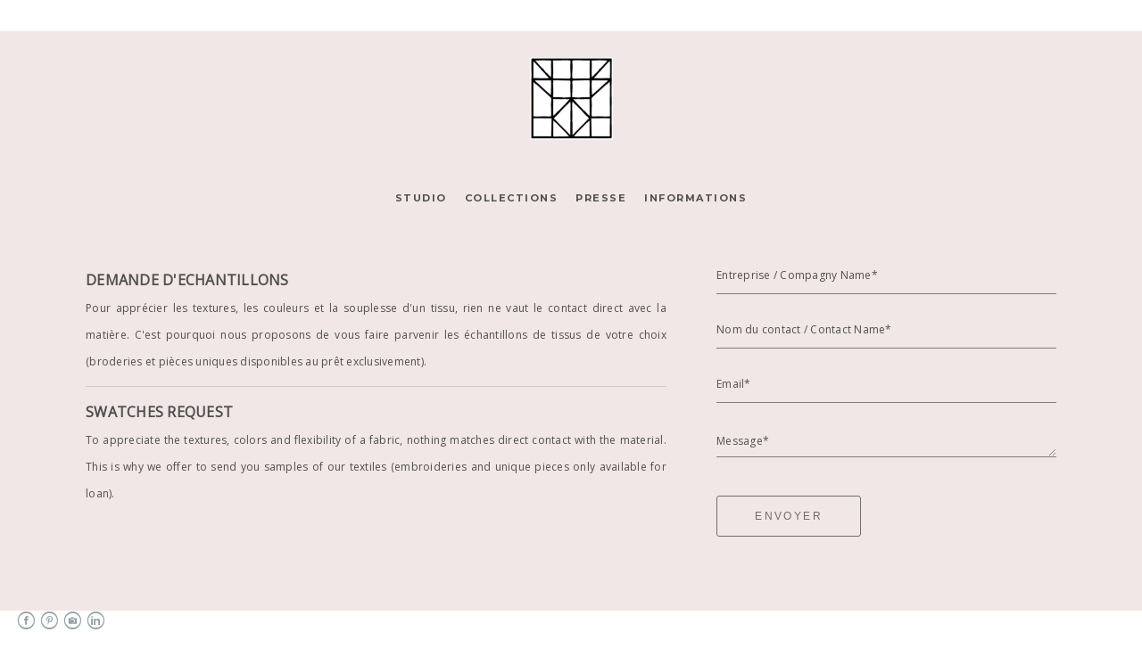

--- FILE ---
content_type: text/html; charset=UTF-8
request_url: https://www.evabellanger.net/echantillons
body_size: 8807
content:
<!doctype html>
<html lang="fr" site-body ng-controller="baseController" prefix="og: http://ogp.me/ns#">
<head>
        <title>Echantillons</title>
    <base href="/">
    <meta charset="UTF-8">
    <meta http-equiv="X-UA-Compatible" content="IE=edge,chrome=1">
    <meta name="viewport" content="width=device-width, initial-scale=1">

    <link rel="manifest" href="/manifest.webmanifest">

	
    <meta name="keywords" content="evabellanger.net, Echantillons, Eva Bellanger, Design textile, tissage, broderie, textiles, textile design, embroidery, weaving, motifs, pattern, surface design, designer textile France, designer textile Paris, textile designer France, textile designer Paris, designer freelance, designer textile freelance Paris, design textile Paris,">
    <meta name="generator" content="evabellanger.net">
    <meta name="author" content="evabellanger.net">

    <meta itemprop="name" content="Echantillons">
    <meta itemprop="url" content="https://www.evabellanger.net/echantillons">

    <link rel="alternate" type="application/rss+xml" title="RSS Echantillons" href="/extra/rss" />
    <!-- Open Graph data -->
    <meta property="og:title" name="title" content="Echantillons">

	
    <meta property="og:site_name" content="Eva Bellanger">
    <meta property="og:url" content="https://www.evabellanger.net/echantillons">
    <meta property="og:type" content="website">

            <!--    This part will not change dynamically: except for Gallery image-->

    <meta property="og:image" content="https://dvqlxo2m2q99q.cloudfront.net/000_clients/78308/file/7830814219UjED.jpg">
    <meta property="og:image:height" content="630">
    <meta property="og:image:width" content="1200">

    
    <meta property="fb:app_id" content="291101395346738">

    <!-- Twitter Card data -->
    <meta name="twitter:url" content="https://www.evabellanger.net/echantillons">
    <meta name="twitter:title" content="Echantillons">

	
	<meta name="twitter:site" content="Eva Bellanger">
    <meta name="twitter:creator" content="evabellanger.net">

    <link rel="dns-prefetch" href="https://cdn.portfolioboxdns.com">

    	
	<link rel="icon" href="https://dkemhji6i1k0x.cloudfront.net/000_clients/78308/file/32x32-78308aEWugjxH.ico" type="image/x-icon" />
    <link rel="shortcut icon" href="https://dkemhji6i1k0x.cloudfront.net/000_clients/78308/file/32x32-78308aEWugjxH.jpg" type="image/jpeg" />
    <link rel="apple-touch-icon" sizes="57x57" href="https://dkemhji6i1k0x.cloudfront.net/000_clients/78308/file/57x57-78308aEWugjxH.jpg" type="image/jpeg" />
	<link rel="apple-touch-icon" sizes="114x114" href="https://dkemhji6i1k0x.cloudfront.net/000_clients/78308/file/114x114-78308aEWugjxH.jpg" type="image/jpeg" />
	<link rel="apple-touch-icon" sizes="72x72" href="https://dkemhji6i1k0x.cloudfront.net/000_clients/78308/file/72x72-78308aEWugjxH.jpg" type="image/jpeg" />
	<link rel="apple-touch-icon" sizes="144x144" href="https://dkemhji6i1k0x.cloudfront.net/000_clients/78308/file/144x144-78308aEWugjxH.jpg" type="image/jpeg" />
	<link rel="apple-touch-icon" sizes="60x60" href="https://dkemhji6i1k0x.cloudfront.net/000_clients/78308/file/60x60-78308aEWugjxH.jpg" type="image/jpeg" />
	<link rel="apple-touch-icon" sizes="120x120" href="https://dkemhji6i1k0x.cloudfront.net/000_clients/78308/file/120x120-78308aEWugjxH.jpg" type="image/jpeg" />
	<link rel="apple-touch-icon" sizes="76x76" href="https://dkemhji6i1k0x.cloudfront.net/000_clients/78308/file/76x76-78308aEWugjxH.jpg" type="image/jpeg" />
	<link rel="apple-touch-icon" sizes="152x152" href="https://dkemhji6i1k0x.cloudfront.net/000_clients/78308/file/152x152-78308aEWugjxH.jpg" type="image/jpeg" />
	<link rel="apple-touch-icon" sizes="196x196" href="https://dkemhji6i1k0x.cloudfront.net/000_clients/78308/file/196x196-78308aEWugjxH.jpg" type="image/jpeg" />
	<link rel="mask-icon" href="https://dkemhji6i1k0x.cloudfront.net/000_clients/78308/file/16x16-78308aEWugjxH.svg">
	<link rel="icon" href="https://dkemhji6i1k0x.cloudfront.net/000_clients/78308/file/196x196-78308aEWugjxH.jpg" type="image/jpeg" />
	<link rel="icon" href="https://dkemhji6i1k0x.cloudfront.net/000_clients/78308/file/192x192-78308aEWugjxH.jpg" type="image/jpeg" />
	<link rel="icon" href="https://dkemhji6i1k0x.cloudfront.net/000_clients/78308/file/168x168-78308aEWugjxH.jpg" type="image/jpeg" />
	<link rel="icon" href="https://dkemhji6i1k0x.cloudfront.net/000_clients/78308/file/96x96-78308aEWugjxH.jpg" type="image/jpeg" />
	<link rel="icon" href="https://dkemhji6i1k0x.cloudfront.net/000_clients/78308/file/48x48-78308aEWugjxH.jpg" type="image/jpeg" />
	<link rel="icon" href="https://dkemhji6i1k0x.cloudfront.net/000_clients/78308/file/32x32-78308aEWugjxH.jpg" type="image/jpeg" />
	<link rel="icon" href="https://dkemhji6i1k0x.cloudfront.net/000_clients/78308/file/16x16-78308aEWugjxH.jpg" type="image/jpeg" />
	<link rel="icon" href="https://dkemhji6i1k0x.cloudfront.net/000_clients/78308/file/128x128-78308aEWugjxH.jpg" type="image/jpeg" />
	<meta name="application-name" content="Eva Bellanger"/>
	<meta name="theme-color" content="#ffffff">
	<meta name="msapplication-config" content="browserconfig.xml" />

	<!-- sourcecss -->
<link rel="stylesheet" href="https://cdn.portfolioboxdns.com/pb3/application/_output/pb.out.front.ver.1764936980995.css" />
<!-- /sourcecss -->

    
            <script>
                (function(i,s,o,g,r,a,m){i['GoogleAnalyticsObject']=r;i[r]=i[r]||function(){
                    (i[r].q=i[r].q||[]).push(arguments)},i[r].l=1*new Date();a=s.createElement(o),
                    m=s.getElementsByTagName(o)[0];a.async=1;a.src=g;m.parentNode.insertBefore(a,m)
                })(window,document,'script','//www.google-analytics.com/analytics.js','ga');

                ga('create', 'UA-54330961-1', 'auto');
            </script>
            

</head>
<body id="pb3-body" pb-style="siteBody.getStyles()" style="visibility: hidden;" ng-cloak class="{{siteBody.getClasses()}}" data-rightclick="{{site.EnableRightClick}}" data-imgshadow="{{site.ThumbDecorationHasShadow}}" data-imgradius="{{site.ThumbDecorationBorderRadius}}"  data-imgborder="{{site.ThumbDecorationBorderWidth}}">

<img ng-if="site.LogoDoUseFile == 1" ng-src="{{site.LogoFilePath}}" alt="" style="display:none;">

<pb-scrol-to-top></pb-scrol-to-top>

<div class="containerNgView" ng-view autoscroll="true" page-font-helper></div>

<div class="base" ng-cloak>
    <div ng-if="base.popup.show" class="popup">
        <div class="bg" ng-click="base.popup.close()"></div>
        <div class="content basePopup">
            <div ng-include="base.popup.view"></div>
        </div>
    </div>
</div>

<logout-front></logout-front>

<script src="https://cdn.portfolioboxdns.com/pb3/application/_output/3rd.out.front.ver.js"></script>

<!-- sourcejs -->
<script src="https://cdn.portfolioboxdns.com/pb3/application/_output/pb.out.front.ver.1764936980995.js"></script>
<!-- /sourcejs -->


<script>
    var isLoadedFromServer = true;
    var seeLiveMobApp = "";

    if(seeLiveMobApp == true || seeLiveMobApp == 1){
        if(pb.utils.isMobile() == true){
            pbAng.isMobileFront = seeLiveMobApp;
        }
    }
    var serverData = {
        siteJson : {"Guid":"16164gukP6Ct880y","Id":78308,"Url":"evabellanger.net","IsUnpublished":0,"SecondaryUrl":null,"AccountType":1,"LanguageId":8,"IsSiteLocked":0,"MetaValidationTag":null,"CustomCss":"","CustomHeaderBottom":null,"CustomBodyBottom":"","MobileLogoText":"Eva Bellanger","MobileMenuBoxColor":"#fafafa","MobileLogoDoUseFile":1,"MobileLogoFileName":"78308Cp2AYlYQ.jpg","MobileLogoFileHeight":513,"MobileLogoFileWidth":509,"MobileLogoFileNameS3Id":0,"MobileLogoFilePath":"https:\/\/dvqlxo2m2q99q.cloudfront.net\/000_clients\/78308\/file\/78308Cp2AYlYQ.jpg","MobileLogoFontFamily":"'Montserrat', sans-serif","MobileLogoFontSize":"17px","MobileLogoFontVariant":700,"MobileLogoFontColor":"#000000","MobileMenuFontFamily":"'Montserrat', sans-serif","MobileMenuFontSize":"14px","MobileMenuFontVariant":700,"MobileMenuFontColor":"#4f4f4f","MobileMenuIconColor":"#4f4f4f","SiteTitle":"Eva Bellanger","SeoKeywords":"Eva Bellanger, Design textile, tissage, broderie, textiles, textile design, embroidery, weaving, motifs, pattern, surface design, designer textile France, designer textile Paris, textile designer France, textile designer Paris, designer freelance, designer textile freelance Paris, design textile Paris,","SeoDescription":"Eva Bellanger, Surface Textile Designer . Paris","ShowSocialMediaLinks":1,"SocialButtonStyle":2,"SocialButtonColor":"#91a1a6","SocialShowShareButtons":0,"SocialFacebookShareUrl":"https:\/\/www.facebook.com\/evabellangertextiles","SocialFacebookUrl":"https:\/\/www.facebook.com\/evabellangertextiles","SocialTwitterUrl":null,"SocialFlickrUrl":null,"SocialLinkedInUrl":"http:\/\/www.linkedin.com\/profile\/view?id=269984006&amp;trk=tab_pro","SocialGooglePlusUrl":null,"SocialPinterestUrl":"http:\/\/pinterest.com\/evabellanger\/boards\/","SocialInstagramUrl":"https:\/\/www.instagram.com\/evabellanger_textiles\/","SocialBlogUrl":null,"SocialFollowButton":0,"SocialFacebookPicFileName":"7830814219UjED.jpg","SocialHideLikeButton":1,"SocialFacebookPicFileNameS3Id":0,"SocialFacebookPicFilePath":"https:\/\/dvqlxo2m2q99q.cloudfront.net\/000_clients\/78308\/file\/7830814219UjED.jpg","BgImagePosition":1,"BgUseImage":0,"BgColor":"#ffffff","BgFileName":null,"BgFileWidth":null,"BgFileHeight":null,"BgFileNameS3Id":0,"BgFilePath":null,"BgBoxColor":"#fafafa","LogoDoUseFile":1,"LogoText":"Eva Bellanger","LogoFileName":"78308zC2SfNqP.png","LogoFileHeight":500,"LogoFileWidth":500,"LogoFileNameS3Id":2,"LogoFilePath":"https:\/\/dkemhji6i1k0x.cloudfront.net\/000_clients\/78308\/file\/78308zC2SfNqP.png","LogoDisplayHeight":"161px","LogoFontFamily":"'Montserrat', sans-serif","LogoFontVariant":700,"LogoFontSize":"26px","LogoFontColor":"#000000","LogoFontSpacing":"4px","LogoFontUpperCase":1,"ActiveMenuFontIsUnderline":0,"ActiveMenuFontIsItalic":0,"ActiveMenuFontIsBold":0,"ActiveMenuFontColor":"#000000","HoverMenuFontIsUnderline":0,"HoverMenuFontIsItalic":0,"HoverMenuFontIsBold":0,"HoverMenuBackgroundColor":"#ffffff","ActiveMenuBackgroundColor":null,"MenuFontFamily":"'Montserrat', sans-serif","MenuFontVariant":700,"MenuFontSize":"11px","MenuFontColor":"#4f4f4f","MenuFontColorHover":"#000000","MenuBoxColor":"#fafafa","MenuBoxBorder":1,"MenuFontSpacing":"6px","MenuFontUpperCase":1,"H1FontFamily":"'Montserrat', sans-serif","H1FontVariant":700,"H1FontColor":"#3d3d3d","H1FontSize":"23px","H1Spacing":"0px","H1UpperCase":1,"H2FontFamily":"'Montserrat', sans-serif","H2FontVariant":700,"H2FontColor":"#3d3d3d","H2FontSize":"21px","H2Spacing":"1px","H2UpperCase":0,"H3FontFamily":"'Montserrat', sans-serif","H3FontVariant":"regular","H3FontColor":"#3d3d3d","H3FontSize":"15px","H3Spacing":"5px","H3UpperCase":0,"PFontFamily":"'Open Sans', sans-serif","PFontVariant":"regular","PFontColor":"#4f4f4f","PFontSize":"12px","PLineHeight":"30px","PLinkColor":"#c38167","PLinkColorHover":"#955235","PSpacing":"1px","PUpperCase":0,"ListFontFamily":"'Montserrat', sans-serif","ListFontVariant":700,"ListFontColor":"#4f4f4f","ListFontSize":"11px","ListSpacing":"7px","ListUpperCase":1,"ButtonColor":"#4f4f4f","ButtonHoverColor":"#778b91","ButtonTextColor":"#ffffff","SiteWidth":0,"ImageQuality":0,"DznLayoutGuid":1,"DsnLayoutViewFile":"horizontal01","DsnLayoutTitle":"horizontal01","DsnLayoutType":"wide","DsnMobileLayoutGuid":11,"DsnMobileLayoutViewFile":"mobilemenu11","DsnMobileLayoutTitle":"mobilemenu11","FaviconFileNameS3Id":2,"FaviconFileName":"144x144-78308aEWugjxH.jpg","FaviconFilePath":"https:\/\/dkemhji6i1k0x.cloudfront.net\/000_clients\/78308\/file\/144x144-78308aEWugjxH.jpg","ThumbDecorationBorderRadius":"0px","ThumbDecorationBorderWidth":"0px","ThumbDecorationBorderColor":"#000000","ThumbDecorationHasShadow":0,"MobileLogoDisplayHeight":"10px","IsFooterActive":1,"FooterContent":"<span id=\"VERIFY_16164gukP6Ct880y_HASH\" class=\"DO_NOT_REMOVE_OR_COPY_AND_KEEP_IT_TOP ng-scope\" style=\"display:none;width:0;height:0;position:fixed;top:-10px;z-index:-10\"><\/span>\n<div class=\"row ng-scope\" id=\"VLLRCNFLN\">\n<div class=\"column\" id=\"SUHPIFTOL\">\n<div class=\"block\" id=\"OEXDVJLTA\">\n<div class=\"text tt2\" contenteditable=\"false\" style=\"position: relative;\"><p style=\"text-align:center\">Copyright \u00a9 Eva Bellanger, 2013-2022.<span style=\"color:#ADD8E6\"> <\/span><a href=\"https:\/\/www.evabellanger.net\/mentions-lgales\" onclick=\"window.open(this.href, '', 'resizable=yes,status=no,location=no,toolbar=no,menubar=no,fullscreen=no,scrollbars=no,dependent=no'); return false;\"><span style=\"color:#ADD8E6\">Mentions l\u00e9gales<\/span><\/a><\/p>\n\n<table align=\"center\" border=\"1\" cellpadding=\"1\" cellspacing=\"1\" dir=\"ltr\" style=\"width:500px\">\n\t<tbody>\n\t\t<tr>\n\t\t\t<td>&nbsp;<\/td>\n\t\t<\/tr>\n\t\t<tr>\n\t\t\t<td>&nbsp;<\/td>\n\t\t\t<td>&nbsp;<\/td>\n\t\t<\/tr>\n\t<\/tbody>\n<\/table>\n\n<p>&nbsp;<\/p>\n<\/div>\n<span class=\"movehandle\"><\/span><span class=\"confhandle\"><\/span>\n<\/div>\n<\/div>\n<\/div>\n\n","MenuIsInfoBoxActive":0,"MenuInfoBoxText":"<script type=\"text\/javascript\"><!--\/\/--><![CDATA[\/\/><!--\ns6_user = \"evabellanger\";\ns6_format = \"250x250\";\n\/\/--><!]]><\/script><script type=\"text\/javascript\" src=\"http:\/\/society6.com\/js\/show_banner.js\"><!--\/\/--><![CDATA[\/\/><!--\n\n\/\/--><!]]><\/script>","MenuImageFileName":null,"MenuImageFileNameS3Id":null,"MenuImageFilePath":null,"FontCss":"<link id='sitefonts' href='https:\/\/fonts.googleapis.com\/css?subset=latin,latin-ext,greek,cyrillic&family=Montserrat:700%2Cregular|Open+Sans:regular' rel='stylesheet' type='text\/css'>","ShopSettings":{"Guid":"78308D9jC8904","SiteId":78308,"ShopName":"Eva Bellanger","Email":"eva@evabellanger.com","ResponseSubject":null,"ResponseEmail":null,"ReceiptNote":null,"PaymentMethod":null,"InvoiceDueDays":30,"HasStripeUserData":null,"Address":"46 rue de Fontenay","Zip":94300,"City":"VINCENNES","CountryCode":"FR","OrgNr":null,"PayPalEmail":null,"Currency":"EUR","ShippingInfo":null,"ReturnPolicy":null,"TermsConditions":null,"ShippingRegions":[{"Guid":"78308fuKZM6mZ","SiteId":78308,"CountryCode":"US","ShippingCost":0,"created_at":"2022-08-26 16:03:53","updated_at":"2022-08-26 16:03:53"}],"TaxRegions":[]},"UserTranslatedText":{"Guid":"78308oemxkHH0","SiteId":78308,"Message":"Message","YourName":"Votre nom","EnterTheLetters":"Enter the letters","Send":"Envoyer","ThankYou":"Merci","Refresh":"Rafraichir","Follow":"Suivre","Comment":"Commentaire","Share":"Partager","CommentOnPage":"Commenter","ShareTheSite":"Partager ce site","ShareThePage":"Partager cette page","AddToCart":"Ajouter au panier","ItemWasAddedToTheCart":"The item was added to the cart","Item":"Item","YourCart":"Your cart","YourInfo":"Your info","Quantity":"Quantity","Product":"Product","ItemInCart":"Article","BillingAddress":"Adresse de facturation","ShippingAddress":"Adresse de livraison","OrderSummary":"R\u00e9capitulatif de la commande","ProceedToPay":"Proc\u00e9der au paiement","Payment":"Paiement","CardPayTitle":"Informations sur la carte de cr\u00e9dit","PaypalPayTitle":"Votre paiement sera effectu\u00e9 via Paypal.","InvoicePayTitle":"Votre paiement sera effectu\u00e9 par facture.","ProceedToPaypal":"Proc\u00e9der au paiement via Paypal","ConfirmInvoice":"Confirmer le paiement par facture","NameOnCard":"Nom","APrice":"A Price","Options":"Options","SelectYourCountry":"Select your country","Remove":"Remove","NetPrice":"Net price","Vat":"Vat","ShippingCost":"Shipping cost","TotalPrice":"Total price","Name":"Name","Address":"Address","Zip":"Zip","City":"City","State":"\u00c9tat\/R\u00e9gion","Country":"Country","Email":"Email","Phone":"Phone","ShippingInfo":"Shipping info","Checkout":"Checkout","Organization":"Organisation","DescriptionOrder":"Description","InvoiceDate":"Date","ReceiptDate":"Date","AmountDue":"Montant d\u00fb","AmountPaid":"Montant pay\u00e9","ConfirmAndCheckout":"Confirm and checkout","Back":"Back","Pay":"Pay","ClickToPay":"Click to pay","AnErrorHasOccurred":"An error has occurred","PleaseContactUs":"Please contact us","Receipt":"Receipt","Print":"Print","Date":"Date","OrderNr":"Order nr","PayedWith":"Payed with","Seller":"Seller","HereIsYourReceipt":"Here is your receipt","AcceptTheTerms":"I accept the terms & refund policy","Unsubscribe":"Se d\u00e9sabonner","ViewThisOnline":"Voir en ligne","Price":"Prix","SubTotal":"Sous-total","Tax":"TVA","OrderCompleteMessage":"Veuillez t\u00e9l\u00e9charger votre re\u00e7u.","DownloadReceipt":"T\u00e9l\u00e9charger le re\u00e7u.","ReturnTo":"Retour vers le site","ItemPurchasedFrom":"les articles ont \u00e9t\u00e9 achet\u00e9s aupr\u00e8s de","SameAs":"M\u00eame que","SoldOut":"\u00c9PUIS\u00c9","ThisPageIsLocked":"Cette page est verrouill\u00e9e","Invoice":"Facture","BillTo":"Facture to :","Ref":"R\u00e9f\u00e9rence","DueDate":"Date d'\u00e9ch\u00e9ance","Notes":"Notes :","CookieMessage":"Nous utilisons des cookies pour vous offrir la meilleure exp\u00e9rience sur notre site. En poursuivant votre navigation sur ce site, vous acceptez l'utilisation de cookies.","CompleteOrder":"Terminer la commande","Prev":"Pr\u00e9c\u00e9dent","Next":"Suivant","Tags":"Tags","Description":"Description","Educations":"Formation","Experiences":"Exp\u00e9rience","Awards":"R\u00e9compenses","Exhibitions":"Expositions","Skills":"Comp\u00e9tences","Interests":"Centres d'int\u00e9r\u00eats","Languages":"Langues","Contacts":"Contact","Present":"Aujourd\u2019hui","created_at":"2013-06-30 12:11:42","updated_at":"2022-07-11 13:29:41"},"GoogleAnalyticsSnippet":"\n  (function(i,s,o,g,r,a,m){i['GoogleAnalyticsObject']=r;i[r]=i[r]||function(){\n  (i[r].q=i[r].q||[]).push(arguments)},i[r].l=1*new Date();a=s.createElement(o),\n  m=s.getElementsByTagName(o)[0];a.async=1;a.src=g;m.parentNode.insertBefore(a,m)\n  })(window,document,'script','https:\/\/www.google-analytics.com\/analytics.js','ga');\n\n  ga('create', 'UA-54330961-1', 'auto');\n  ga('send', 'pageview');\n\n","GoogleAnalyticsObjects":"{\"objType\":\"ga\",\"account\":\"ga('create', 'UA-54330961-1', 'auto');\",\"pages\":[\"ga('send', 'pageview', { page: $locationProvider.path() });\"]}","EnableRightClick":1,"EnableCookie":0,"EnableRSS":0,"SiteBGThumb":null,"ClubType":null,"ClubMemberAtSiteId":null,"ProfileImageFileName":null,"ProfileImageS3Id":null,"CoverImageFileName":null,"CoverImageS3Id":null,"ProfileImageFilePath":null,"CoverImageFilePath":null,"StandardBgImage":null,"NrOfProLikes":14,"NrOfFreeLikes":0,"NrOfLikes":14,"ClientCountryCode":"FR","HasRequestedSSLCert":3,"CertNextUpdateDate":1731236333,"IsFlickrWizardComplete":null,"FlickrNsId":null,"SignUpAccountType":null,"created_at":1372587102000},
        pageJson : {"Guid":"78308EQ1zzkqj","PageTitle":"Echantillons","Uri":"echantillons","IsStartPage":0,"IsFavorite":0,"IsUnPublished":0,"IsPasswordProtected":0,"SeoDescription":"","BlockContent":"<span id=\"VERIFY_78308EQ1zzkqj_HASH\" class=\"DO_NOT_REMOVE_OR_COPY_AND_KEEP_IT_TOP ng-scope\" style=\"display:none;width:0;height:0;position:fixed;top:-10px;z-index:-10\"><\/span>\n<div class=\"row ng-scope\" id=\"ADIOMQTFV\">\n<div class=\"column ui-resizable-autohide\" id=\"BABZLSOYW\" style=\"width: 99.7%;\">\n<div class=\"block\" id=\"NVYQBFARJ\">\n<div class=\"text tt2\" contenteditable=\"false\" style=\"position: relative;\"><p style=\"text-align:justify\"><span style=\"font-size:16px\"><strong>DEMANDE D'ECHANTILLONS<\/strong><\/span><\/p>\n\n<p style=\"text-align:justify\">Pour appr\u00e9cier les&nbsp;textures, les couleurs et la souplesse d'un tissu, rien ne vaut le contact direct avec la mati\u00e8re. C'est pourquoi nous proposons de vous faire parvenir&nbsp;les \u00e9chantillons de tissus de votre choix (broderies et pi\u00e8ces uniques&nbsp;disponibles au pr\u00eat exclusivement).<\/p>\n\n<hr>\n<p style=\"text-align:justify\"><strong><span style=\"font-size:16px\">SWATCHES REQUEST<\/span><\/strong><\/p>\n\n<p style=\"text-align:justify\">To appreciate the textures, colors and flexibility of a fabric, nothing matches&nbsp;direct contact with the material. This is why we offer to send you&nbsp;samples of our textiles (embroideries&nbsp;and unique pieces&nbsp;only available for loan).<\/p>\n\n<p style=\"text-align:justify\">&nbsp;<\/p>\n\n<p style=\"text-align:justify\">&nbsp;<\/p>\n<\/div>\n<span class=\"movehandle\"><\/span><span class=\"confhandle\"><\/span>\n<\/div>\n<\/div>\n<\/div>\n\n\n\n\n\n\n\n","DescriptionPosition":0,"ListImageMargin":null,"ListImageSize":0,"BgImage":"78308EUZEwBgr.png","BgImageHeight":650,"BgImageWidth":1350,"BgImagePosition":4,"BgImageS3LocationId":0,"PageBGThumb":1,"AddedToClubId":1,"DznTemplateGuid":145,"DsnTemplateType":"contacts","DsnTemplateSubGroup":"contacts","DsnTemplatePartDirective":null,"DsnTemplateViewFile":"contact08","DsnTemplateProperties":[{"type":"main-text-prop","position":"contentPanel"},{"type":"form-builder-prop","position":"contentPanel"}],"DsnTemplateHasPicview":null,"DsnTemplateIsCustom":null,"DsnTemplateCustomTitle":null,"DsnTemplateCustomHtml":"","DsnTemplateCustomCss":"","DsnTemplateCustomJs":"","AddedToExpo":0,"CustomForm":[{"Guid":"78308aPsh8nQy","isRequired":true,"type":"input-text","label":"Entreprise \/ Compagny Name"},{"Guid":"78308pz7D49md","isRequired":true,"type":"input-text","label":"Nom du contact \/ Contact Name"},{"Guid":"78308ddmpjahN","isRequired":true,"type":"email","label":"Email"},{"Guid":"78308lAZvUnWG","isRequired":true,"type":"textarea","options":["Wovens"," Prints"],"label":"Message"}],"FontCss":"","CreatedAt":"2019-04-11 09:32:15"},
        menuJson : [{"Guid":"78308dgFzW9Cp","SiteId":78308,"PageGuid":"783083KaFDymq","Title":"Studio","Url":"\/studio","Target":"_self","ListOrder":0,"ParentGuid":null,"created_at":"2019-04-03 17:04:09","updated_at":"2019-04-03 17:05:09","Children":[{"Guid":"78308qUDEMn8z","SiteId":78308,"PageGuid":"78308BRttmsaj","Title":"Services","Url":"\/services","Target":"_self","ListOrder":0,"ParentGuid":"78308dgFzW9Cp","created_at":"2019-04-03 17:05:39","updated_at":"2019-04-03 17:06:09","Children":[]},{"Guid":"78308Eanw0B9N","SiteId":78308,"PageGuid":"78308uFvbcwoz","Title":"R\u00e9alisations","Url":"\/projets-mv0p","Target":"_self","ListOrder":1,"ParentGuid":"78308dgFzW9Cp","created_at":"2019-04-11 13:14:57","updated_at":"2019-04-16 16:59:37","Children":[]}]},{"Guid":"783081527tOZ4","SiteId":78308,"PageGuid":"783081527XHc3","Title":"Collections","Url":"textile-design","Target":"_self","ListOrder":1,"ParentGuid":null,"created_at":"2015-01-28 09:47:40","updated_at":"2019-03-27 12:19:39","Children":[{"Guid":"78308L2Wn0m5w","SiteId":78308,"PageGuid":"78308B1O6sih8","Title":"Textiles","Url":"\/textiles","Target":"_self","ListOrder":0,"ParentGuid":"783081527tOZ4","created_at":"2019-03-27 16:46:08","updated_at":"2019-03-27 16:46:08","Children":[]},{"Guid":"78308ai2HIuWe","SiteId":78308,"PageGuid":"78308xsbopk61","Title":"Print\/Pattern","Url":"\/printpattern","Target":"_self","ListOrder":1,"ParentGuid":"783081527tOZ4","created_at":"2019-04-23 16:10:05","updated_at":"2019-04-23 16:10:35","Children":[]}]},{"Guid":"783081528ytW3","SiteId":78308,"PageGuid":"783081528HOqH","Title":"Presse","Url":"publications22","Target":"_self","ListOrder":2,"ParentGuid":null,"created_at":"2015-01-29 10:16:52","updated_at":"2019-04-16 16:57:23","Children":[]},{"Guid":"78308ArYGA03D","SiteId":78308,"PageGuid":"78308cAJQ7UwI","Title":"Informations","Url":"\/infos","Target":"_self","ListOrder":3,"ParentGuid":null,"created_at":"2019-04-11 13:10:27","updated_at":"2019-04-16 16:57:23","Children":[{"Guid":"78308YWwiVWDG","SiteId":78308,"PageGuid":"7830813180Jz8T","Title":"Contact","Url":"\/contact","Target":"_self","ListOrder":0,"ParentGuid":"78308ArYGA03D","created_at":"2019-04-11 13:12:27","updated_at":"2019-04-11 13:12:27","Children":[]},{"Guid":"78308LqM7nYVz","SiteId":78308,"PageGuid":"78308EQ1zzkqj","Title":"Echantillons","Url":"\/echantillons","Target":"_self","ListOrder":1,"ParentGuid":"78308ArYGA03D","created_at":"2019-04-11 13:11:57","updated_at":"2019-04-11 13:12:27","Children":[]}]}],
        timestamp: 1747496318,
        resourceVer: 379,
        frontDictionaryJson: {"common":{"text404":"La page que vous recherchez n'existe pas !","noStartPage":"Vous n'avez pas de page d'accueil","noStartPageText1":"Utilisez n'importe quelle page comme page d'accueil ou cr\u00e9ez une nouvelle page.","noStartPageText2":"Comment utiliser une page existante comme page d'accueil ?","noStartPageText3":"- Cliquez sur PAGES (dans le panneau admin \u00e0 droite)","noStartPageText4":"- Cliquez sur la page que vous souhaitez utiliser pour votre page d'accueil.","noStartPageText5":"- Activez le bouton page d'accueil.","noStartPage2":"Ce site n'a pas de page d'accueil","loginAt":"Connectez-vous","toManage":"pour modifier votre site.","toAddContent":"pour ajouter du contenu.","noContent1":"Cr\u00e9ez votre premi\u00e8re page","noContent11":"Cr\u00e9ez votre premi\u00e8re page","noContent111":"Cliquez sur Nouvelle page","noContent2":"Cliquez sur Nouvelle page pour ajouter du contenu","noContent":"Ce site n'a aucun contenu","onlinePortfolioWebsite":"Portfolio en ligne","addToCartMessage":"L'article a \u00e9t\u00e9 ajout\u00e9 au panier","iaccepthe":"J'accepte les","termsandconditions":"conditions d'utilisation","andthe":"et la","returnpolicy":"politique de retour","admin":"Admin","back":"Retour","edit":"Modifier","appreciate":"Appr\u00e9cier","portfolioboxLikes":"Portfoliobox Likes","like":"Like","youCanOnlyLikeOnce":"Vous pouvez aimer une fois seulement","search":"Recherche","blog":"Blog","allow":"Allow","allowNecessary":"Allow Necessary","leaveWebsite":"Leave Website"},"monthName":{"january":"janvier","february":"f\u00e9vrier","march":"mars","april":"avril","may":"mai","june":"juin","july":"juillet","august":"ao\u00fbt","september":"septembre","october":"octobre","november":"novembre","december":"d\u00e9cembre"}}    };

    var allowinfscroll = "false";
    allowinfscroll = (allowinfscroll == undefined) ? true : (allowinfscroll == 'true') ? true : false;

    var isAdmin = false;
    var addScroll = false;
    var expTimer = false;

    $('body').css({
        visibility: 'visible'
    });

    pb.initializer.start(serverData,isAdmin,function(){
        pbAng.App.start();
    });

    //add for custom JS
    var tempObj = {};
</script>

<script>
    window.pb_analytic = {
        ver: 3,
        s_id: (pb && pb.data && pb.data.site) ? pb.data.site.Id : 0,
        h_s_id: "8ff8ad583104cd94cf0a987384ac35ce",
    }
</script>
<script defer src="https://cdn.portfolioboxdns.com/0000_static/app/analytics.min.js"></script>


<!--<script type="text/javascript" src="https://maps.google.com/maps/api/js?sensor=true"></script>-->


                    <script type="application/ld+json">
                    {
                        "@context": "https://schema.org/",
                        "@type": "WebSite",
                        "url": "https://www.evabellanger.net/echantillons",
                        "name": "Eva Bellanger",
                        "author": {
                            "@type": "Person",
                            "name": "Eva BELLANGER"
                        },
                        "description": "Eva Bellanger, Surface Textile Designer . Paris",
                        "publisher": "Eva Bellanger"
                    }
                    </script>
                
<script src="https://www.google.com/recaptcha/api.js?render=explicit" defer></script>

</body>
<return-to-mobile-app></return-to-mobile-app>
<public-cookie></public-cookie>
</html>

--- FILE ---
content_type: text/html; charset=utf-8
request_url: https://www.evabellanger.net/pb3/application/views/app/_front/views/pages/contacts/contact08.html
body_size: 255
content:
<div class="{{base.pageContainerClass}}">
    <pb-menu></pb-menu>
    <main class="clearfix">
        <div class="textPageContainer clearfix">
            <div class="content">
                <div bind-unsafe-html="page.BlockContent" block-content class="textContent"></div>
            </div>
            <pb-form formstyle="2"></pb-form>

            <pb-footer></pb-footer>
        </div>
    </main>
    <pb-social-media></pb-social-media>
</div>

--- FILE ---
content_type: text/plain
request_url: https://www.google-analytics.com/j/collect?v=1&_v=j102&a=247084455&t=pageview&_s=1&dl=https%3A%2F%2Fwww.evabellanger.net%2Fechantillons&dp=%2Fechantillons&ul=en-us%40posix&dt=Echantillons&sr=1280x720&vp=1280x720&_u=IEBAAEABAAAAACAAI~&jid=1506783678&gjid=1497891868&cid=1564999292.1766018982&tid=UA-54330961-1&_gid=4303184.1766018982&_r=1&_slc=1&z=7875611
body_size: -451
content:
2,cG-K8XT2K27E1